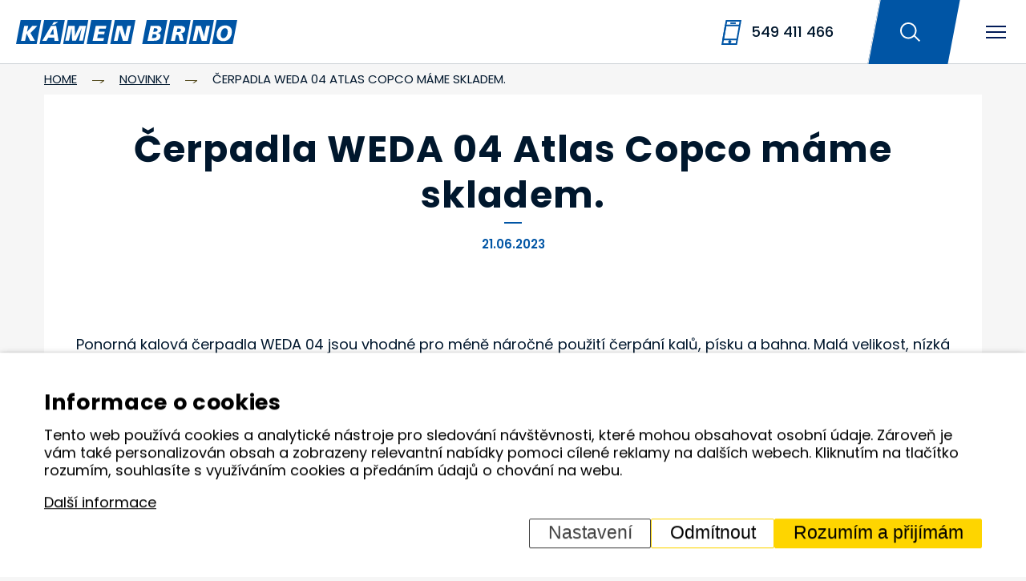

--- FILE ---
content_type: text/html; charset=UTF-8
request_url: https://www.kamenbrno.cz/novinky/cerpadla-weda-04-atlas-copco-mame-skladem
body_size: 10764
content:
<!DOCTYPE HTML>
<html lang="cs">
	<head>
		<meta name="viewport" content="initial-scale=1.0, user-scalable=no">
    <link rel="preconnect" href="https://fonts.googleapis.com">
    <link rel="preconnect" href="https://fonts.gstatic.com" crossorigin>
    <meta charset="utf-8"><link rel="shortcut icon" href="/gfx/favicon.ico" />
<meta property="og:type" content="website" /> 
<meta property="og:url" content="https://www.kamenbrno.cz/novinky/cerpadla-weda-04-atlas-copco-mame-skladem" />
<meta property="og:site_name" content="KÁMEN BRNO, s.r.o." />
<meta property="og:image" content="https://www.kamenbrno.cz/data/articles/141-cerpadla-weda-04-atlas-copco-mame-skladem_th.jpg" /><meta property="og:image:width" content="688" /><meta property="og:image:height" content="427" /><meta property="og:image:type" content="image/jpeg" />
<meta name="robots" content="index,follow" />
<link rel="canonical" href="https://www.kamenbrno.cz/novinky/cerpadla-weda-04-atlas-copco-mame-skladem"  />
<meta content="Čerpadla WEDA 04 Atlas Copco máme skladem." property="og:title"  />
<meta name="author" content="Comerto" />
<meta name="google-site-verification" content="ptY2dsRuSYrz8w93PVMp6BFOpetxqP1xTcEAEl4zqi4" />
<meta name="seznam-wmt" content="LsHMcEnR0Wo0Gw5EWHUpyJEer2dlz8cH" />
<link rel="stylesheet" type="text/css" href="/gfx/x_auto_min_9b55487da3d6d97a5d9271dcd8b17f1c.css"  />
<title>Čerpadla WEDA 04 Atlas Copco máme skladem. | KÁMEN BRNO, s.r.o.</title>
<script>window.comertoLayer = window.comertoLayer || {}; comertoLayer["init"] = {"time_start":new Date()};window.dataLayer = window.dataLayer || []; function gtag(){dataLayer.push(arguments);} gtag('js', new Date()); gtag('consent', 'default',{"analytics_storage":"denied","functionality_storage":"denied","security_storage":"denied","personalization_storage":"denied","ad_storage":"denied","ad_user_data":"denied","ad_personalization":"denied","wait_for_update":1000});
gtag('set', 'url_passthrough', true);
gtag('set', 'ads_data_redaction', true);
comertoLayer["consent"] = {};comertoLayer["consent"]["number"] = {"analytics":0,"marketing":0,"any":0,"all":0};comertoLayer["consent"]["bool"] = {"analytics":false,"marketing":false,"any":false,"all":false};comertoLayer["consent"]["seznam"] = {"analytics":null,"marketing":null,"any":null,"all":0};gtag('config', 'G-7CZWRL44H4',{'anonymize_ip':true}); 
gtag('config', 'AW-364490302');

comertoLayer["page"] = {"id_template":3};comertoLayer["user"] = {"id":0,"status":false,"developer":false};comertoLayer["lang"] = {"id":1,"code":"CZ","iso-code":"cs","multi":false};if (typeof window.comertoTrackingSklikRetargeting !== 'function') {window.comertoTrackingSklikRetargeting = function(data_json){if(window.rc && window.rc.retargetingHit && data_json){ window.rc.retargetingHit(data_json); if (comertoLayer && comertoLayer.user && comertoLayer.user.developer === true) { console.log('[SYSDEV]', 'SKLIK','Retargeting - Sent immediately',data_json); }}else{window.addEventListener('comerto:tracking:loaded:sklik', function() {window.rc.retargetingHit(data_json); if (comertoLayer && comertoLayer.user && comertoLayer.user.developer === true) { console.log('[SYSDEV]', 'SKLIK','Retargeting - Sent bylistener',data_json); }})}}; };if (typeof window.comertoTrackingSklikIdentities !== 'function') {window.comertoTrackingSklikIdentities = function(data_json){if(window.sznIVA && window.sznIVA.IS && data_json){ window.sznIVA.IS.updateIdentities(data_json);if (comertoLayer && comertoLayer.user && comertoLayer.user.developer === true) { console.log('[SYSDEV]', 'SKLIK','Identity - Sent immediately',data_json); }}else{window.addEventListener('szn:identities:ready', function() {window.sznIVA.IS.updateIdentities(data_json);if (comertoLayer && comertoLayer.user && comertoLayer.user.developer === true) { console.log('[SYSDEV]', 'SKLIK','Identity - Sent bylistener',data_json); }})}}; };if (typeof window.comertoTrackingSklikConversion !== 'function') { window.comertoTrackingSklikConversion = function(data_json){if(window.rc && window.rc.conversionHit && data_json){window.rc.conversionHit(data_json);if (comertoLayer && comertoLayer.user && comertoLayer.user.developer === true) { console.log('[SYSDEV]', 'SKLIK','Conversion - Sent immediately',data_json); }}else{window.addEventListener('comerto:tracking:loaded:sklik', function() {window.rc.conversionHit(data_json);if (comertoLayer && comertoLayer.user && comertoLayer.user.developer === true) { console.log('[SYSDEV]', 'SKLIK','Conversion - Sent bylistener',data_json); }})}}; };window.retargetingConf = {"rtgId":152287,"consent":0};
if(window.retargetingConf){ comertoTrackingSklikRetargeting(window.retargetingConf); }</script>
    <link href="https://fonts.googleapis.com/css2?family=Poppins:ital,wght@0,100;0,200;0,300;0,400;0,500;0,600;0,700;0,800;0,900;1,100;1,200;1,300;1,400;1,500;1,600;1,700;1,800;1,900&display=swap" rel="stylesheet">
	</head>
	<body itemscope itemtype="http://schema.org/WebPage" class="id_page_239 id_parent_10 id_template_3 lang_cs mod_articles articles mod_articles_article articles_article cookie_eu_bar_shown  not_mobile not_tablet chrome chrome131" id="page_239">
        
    
        <div class="page_w" id="top">
            <div class="page_c">


            <div class="sp_menu_w">

              <div class="logo_w">
								<a href="https://www.kamenbrno.cz/" title="kamenbrno.cz"><img src="/gfx/logo.svg" width="275" height="30" alt="logo Kámen Brno"></a>              </div>
              <button id="small_menu">
                  <span class="line first"></span>
                  <span class="line second"></span>
                  <span class="line third"></span>
              </button>
              <ul  class="sub_0 menu " id="menu" ><li class="open first  sub_0_li" id="menu_2_li"   ><a href="https://www.kamenbrno.cz/produkty" title="Produkty" class="open first  sub_0_a"  id="menu_2_a"   >Produkty</a><span class="spacer"></span><ul  class="sub_1  "><li class="first  sub_1_li" id="menu_47_li"   ><a href="https://www.kamenbrno.cz/produkty/generatory-elektrocentraly" title="Generátory / elektrocentrály" class="first  sub_1_a"  id="menu_47_a"   >Generátory / elektrocentrály</a><span class="spacer"></span></li><li class=" sub_1_li" id="menu_18_li"   ><a href="https://www.kamenbrno.cz/produkty/mobilni-kompresory" title="Mobilní kompresory" class=" sub_1_a"  id="menu_18_a"   >Mobilní kompresory</a><span class="spacer"></span></li><li class=" sub_1_li" id="menu_278_li"   ><a href="https://www.kamenbrno.cz/produkty/zenergieze-system-skladovani-energie" title="ZenergieZe: systém skladování energie" class=" sub_1_a"  id="menu_278_a"   >ZenergieZe: systém skladování energie</a><span class="spacer"></span></li><li class=" sub_1_li" id="menu_48_li"   ><a href="https://www.kamenbrno.cz/produkty/prenosne-elektrocentraly" title="Přenosné elektrocentrály" class=" sub_1_a"  id="menu_48_a"   >Přenosné elektrocentrály</a><span class="spacer"></span></li><li class=" sub_1_li" id="menu_23_li"   ><a href="https://www.kamenbrno.cz/produkty/pneumaticke-naradi" title="Pneumatické nářadí" class=" sub_1_a"  id="menu_23_a"   >Pneumatické nářadí</a><span class="spacer"></span></li><li class=" sub_1_li" id="menu_58_li"   ><a href="https://www.kamenbrno.cz/produkty/cerpadla" title="Čerpadla" class=" sub_1_a"  id="menu_58_a"   >Čerpadla</a><span class="spacer"></span></li><li class=" sub_1_li" id="menu_51_li"   ><a href="https://www.kamenbrno.cz/produkty/vibracni-technika" title="Vibrační technika" class=" sub_1_a"  id="menu_51_a"   >Vibrační technika</a><span class="spacer"></span></li><li class=" sub_1_li" id="menu_22_li"   ><a href="https://www.kamenbrno.cz/produkty/osvetlovaci-stozary" title="Osvětlovací stožáry" class=" sub_1_a"  id="menu_22_a"   >Osvětlovací stožáry</a><span class="spacer"></span></li><li class=" sub_1_li" id="menu_64_li"   ><a href="https://www.kamenbrno.cz/produkty/elektricke-naradi" title="Elektrické nářadí Makita" class=" sub_1_a"  id="menu_64_a"   >Elektrické nářadí Makita</a><span class="spacer"></span></li><li class=" sub_1_li" id="menu_65_li"   ><a href="https://www.kamenbrno.cz/produkty/diamantove-nastroje" title="Diamantové nástroje" class=" sub_1_a"  id="menu_65_a"   >Diamantové nástroje</a><span class="spacer"></span></li><li class=" sub_1_li" id="menu_24_li"   ><a href="https://www.kamenbrno.cz/produkty/hydraulicke-naradi" title="Hydraulické nářadí" class=" sub_1_a"  id="menu_24_a"   >Hydraulické nářadí</a><span class="spacer"></span></li><li class=" sub_1_li" id="menu_49_li"   ><a href="https://www.kamenbrno.cz/produkty/motorova-kladiva" title="Motorová kladiva" class=" sub_1_a"  id="menu_49_a"   >Motorová kladiva</a><span class="spacer"></span></li><li class=" sub_1_li" id="menu_50_li"   ><a href="https://www.kamenbrno.cz/produkty/zavesna-hydraulicka-kladiva" title="Závěsná hydraulická kladiva" class=" sub_1_a"  id="menu_50_a"   >Závěsná hydraulická kladiva</a><span class="spacer"></span></li><li class=" sub_1_li" id="menu_96_li"   ><a href="https://www.kamenbrno.cz/produkty/zahradni-technika" title="Zahradní technika" class=" sub_1_a"  id="menu_96_a"   >Zahradní technika</a><span class="spacer"></span></li><li class=" sub_1_li" id="menu_97_li"   ><a href="https://www.kamenbrno.cz/produkty/akumulatorove-stroje" title="Akumulátorové stroje" class=" sub_1_a"  id="menu_97_a"   >Akumulátorové stroje</a><span class="spacer"></span></li><li class=" sub_1_li" id="menu_116_li"   ><a href="https://www.kamenbrno.cz/produkty/nase-znacky" title="Naše značky" class=" sub_1_a"  id="menu_116_a"   >Značky</a><span class="spacer"></span></li></ul></li><li class="open  sub_0_li" id="menu_3_li"   ><a href="https://www.kamenbrno.cz/kamenolomy" title="Kamenolomy" class="open  sub_0_a"  id="menu_3_a"   >Kamenolomy</a><span class="spacer"></span><ul  class="sub_1  "><li class="first  sub_1_li" id="menu_82_li"   ><a href="https://www.kamenbrno.cz/kamenolomy/koberice" title="Kamenolom Kobeřice" class="first  sub_1_a"  id="menu_82_a"   >Kamenolom Kobeřice</a><span class="spacer"></span></li><li class=" sub_1_li" id="menu_83_li"   ><a href="https://www.kamenbrno.cz/kamenolomy/polnicka" title="Kamenolom Polnička" class=" sub_1_a"  id="menu_83_a"   >Kamenolom Polnička</a><span class="spacer"></span></li></ul></li><li class=" sub_0_li" id="menu_4_li"   ><a href="https://www.kamenbrno.cz/servis" title="Servis nářadí, elektrocentrál" class=" sub_0_a"  id="menu_4_a"   >Servis</a><span class="spacer"></span></li><li class="open  sub_0_li" id="menu_5_li"   ><a href="https://www.kamenbrno.cz/pujcovna-naradi-tisnov" title="Půjčovna nářadí Tišnov" class="open  sub_0_a"  id="menu_5_a"   >Půjčovna</a><span class="spacer"></span><ul  class="sub_1  "><li class="first  sub_1_li" id="menu_25_li"   ><a href="https://www.kamenbrno.cz/pujcovna-naradi-tisnov/pujcovna-mobilnich-kompresoru" title="Půjčovna mobilních kompresorů" class="first  sub_1_a"  id="menu_25_a"   >Mobilní kompresory</a><span class="spacer"></span></li><li class=" sub_1_li" id="menu_30_li"   ><a href="https://www.kamenbrno.cz/pujcovna-naradi-tisnov/elektricka-bouraci-kladiva-pujcovna" title="Elektrická bourací kladiva - půjčovna" class=" sub_1_a"  id="menu_30_a"   >Elektrická bourací kladiva</a><span class="spacer"></span></li><li class=" sub_1_li" id="menu_29_li"   ><a href="https://www.kamenbrno.cz/pujcovna-naradi-tisnov/elektricka-vrtaci-kladiva-pujcovna" title="Elektrická vrtací kladiva - půjčovna" class=" sub_1_a"  id="menu_29_a"   >Elektrická vrtací kladiva</a><span class="spacer"></span></li><li class=" sub_1_li" id="menu_27_li"   ><a href="https://www.kamenbrno.cz/pujcovna-naradi-tisnov/elektrocentraly-generatory-pujcovna" title="Elektrocentrály, generátory - půjčovna" class=" sub_1_a"  id="menu_27_a"   >Elektrocentrály, generátory</a><span class="spacer"></span></li><li class=" sub_1_li" id="menu_71_li"   ><a href="https://www.kamenbrno.cz/pujcovna-naradi-tisnov/vibracni-pechy-desky-val-pujcovna" title="Vibrační pěchy, desky, vál - půjčovna" class=" sub_1_a"  id="menu_71_a"   >Vibrační pěchy, desky, vál</a><span class="spacer"></span></li><li class=" sub_1_li" id="menu_28_li"   ><a href="https://www.kamenbrno.cz/pujcovna-naradi-tisnov/uhlove-brusky-stolove-pily-drazkovacky-rozbrusovaci-pily-pujcovna" title="Úhlové brusky, stolové pily, drážkovačky, rozbrušovací pily - půjčovna" class=" sub_1_a"  id="menu_28_a"   >Úhlové brusky, stolové pily, drážkovačky, rozbrušovací pily</a><span class="spacer"></span></li><li class=" sub_1_li" id="menu_72_li"   ><a href="https://www.kamenbrno.cz/pujcovna-naradi-tisnov/rezac-spar-ponorne-vibratory-listy-hladicky-michadla-pujcovna" title="Řezač spár, ponorné vibrátory, lišty, hladičky, míchadla - půjčovna" class=" sub_1_a"  id="menu_72_a"   >Řezač spár, ponorné vibrátory, lišty, hladičky, míchadla</a><span class="spacer"></span></li><li class=" sub_1_li" id="menu_68_li"   ><a href="https://www.kamenbrno.cz/pujcovna-naradi-tisnov/prumyslove-vysavace-pujcovna" title="Průmyslové vysavače - půjčovna" class=" sub_1_a"  id="menu_68_a"   >Průmyslové vysavače</a><span class="spacer"></span></li><li class=" sub_1_li" id="menu_75_li"   ><a href="https://www.kamenbrno.cz/pujcovna-naradi-tisnov/podlahove-brusky-pujcovna" title="Podlahové brusky - půjčovna" class=" sub_1_a"  id="menu_75_a"   >Podlahové brusky</a><span class="spacer"></span></li><li class=" sub_1_li" id="menu_70_li"   ><a href="https://www.kamenbrno.cz/pujcovna-naradi-tisnov/pujcovna-cerpadel" title="Půjčovna čerpadel" class=" sub_1_a"  id="menu_70_a"   >Čerpadla</a><span class="spacer"></span></li><li class=" sub_1_li" id="menu_69_li"   ><a href="https://www.kamenbrno.cz/pujcovna-naradi-tisnov/topidla-vysousece-pujcovna" title="Topidla, vysoušeče - půjčovna" class=" sub_1_a"  id="menu_69_a"   >Topidla, vysoušeče</a><span class="spacer"></span></li><li class=" sub_1_li" id="menu_76_li"   ><a href="https://www.kamenbrno.cz/pujcovna-naradi-tisnov/zemni-vrtak-pujcovna" title="Zemní vrták - půjčovna" class=" sub_1_a"  id="menu_76_a"   >Zemní vrták</a><span class="spacer"></span></li><li class=" sub_1_li" id="menu_73_li"   ><a href="https://www.kamenbrno.cz/pujcovna-naradi-tisnov/hydraulicke-rucni-naradi-pujcovna" title="Hydraulické ruční nářadí - půjčovna" class=" sub_1_a"  id="menu_73_a"   >Hydraulické ruční nářadí</a><span class="spacer"></span></li><li class=" sub_1_li" id="menu_74_li"   ><a href="https://www.kamenbrno.cz/pujcovna-naradi-tisnov/osvetlovaci-stozary-pujcovna" title="Osvětlovací stožáry - půjčovna" class=" sub_1_a"  id="menu_74_a"   >Osvětlovací stožáry</a><span class="spacer"></span></li><li class=" sub_1_li" id="menu_26_li"   ><a href="https://www.kamenbrno.cz/pujcovna-naradi-tisnov/pneumaticke-naradi-pujcovna" title="Pneumatické nářadí - půjčovna" class=" sub_1_a"  id="menu_26_a"   >Pneumatické nářadí</a><span class="spacer"></span></li></ul></li><li class=" sub_0_li" id="menu_7_li"   ><a href="https://www.kamenbrno.cz/e_shop" title="E-shop" class=" sub_0_a"  id="menu_7_a"   >E-shop</a><span class="spacer"></span></li><li class=" sub_0_li" id="menu_8_li"   ><a href="https://www.kamenbrno.cz/videa" title="Videa" class=" sub_0_a"  id="menu_8_a"   >Videa</a><span class="spacer"></span></li><li class="parent  sub_0_li" id="menu_10_li"   ><a href="https://www.kamenbrno.cz/novinky" title="Novinky" class="parent  sub_0_a"  id="menu_10_a"   >Novinky</a><span class="spacer"></span></li><li class="open  sub_0_li" id="menu_6_li"   ><a href="https://www.kamenbrno.cz/o-firme" title="O firmě" class="open  sub_0_a"  id="menu_6_a"   >O firmě</a><span class="spacer"></span><ul  class="sub_1  "><li class="first  sub_1_li" id="menu_143_li"   ><a href="https://www.kamenbrno.cz/o-firme/faq" title="FAQ" class="first  sub_1_a"  id="menu_143_a"   >FAQ</a><span class="spacer"></span></li></ul></li><li class=" sub_0_li" id="menu_9_li"   ><a href="https://www.kamenbrno.cz/kontakty" title="Kontakty" class=" sub_0_a"  id="menu_9_a"   >Kontakty</a><span class="spacer"></span></li></ul>

              <div class="menu_right">

                  <div class="menu_tel_w">
                      <a href="tel:549411466">549 411 466</a>                  </div>

                  <div class="search_btn_w">
                      <div class="search_btn"></div>
                  </div>

                  <div class="search_w">
                      <div class="search_close"></div>
                      <div class="search_c">
                          <div class="search_container " id="search_container"  itemscope itemtype="https://schema.org/WebSite"><meta itemprop="name" content="KÁMEN BRNO, s.r.o."/><meta itemprop="url" content="https://www.kamenbrno.cz/"/><form action="https://www.kamenbrno.cz/search-1" method="get" name="ms1" id="form_ffms1"   itemprop="potentialAction" itemscope itemtype="https://schema.org/SearchAction"  ><input type="hidden" name="" value="" /><meta itemprop="target" content="https://www.kamenbrno.cz/search-1?query={form_ffms1_searchfor}"/><div class="search_form"><input type="text" class="form form_text" name="form_ffms1_searchfor" value="" id="form_ffms1_searchfor" title="Vyhledávání"  itemprop="query-input"    /></div><div class="search_form_submit"><input class="form_submit" type="submit"  value="Hledat"  id="form_ffms1_"  /></div></form><!-- FormSize: 2/9999 --></div>                      </div>
                  </div>

              </div>


          </div>


<div class="sp_content_w">
  <div class="sp_content articles max_width"> 
    <div class="breadcrumbs_w"><div class="breadcrumbs"><span itemscope itemtype="https://schema.org/BreadcrumbList" aria-label="Breadcrumb"><a href="https://www.kamenbrno.cz/" title="Home" class="breadcrumbs_item home" id="breadcrumbs_a_root">Home</a> <span class="breadcrumbs_spacer" role="separator" id="breadcrumbs_s_root"><img class="dark_breadcrumbs" src="/gfx/img/ico/icon-arrow-right.svg"><img class="light_breadcrumbs" src="/gfx/img/ico/icon-arrow-right-light.svg"></span> <span class="breadcrumbs_item" itemprop="itemListElement" itemscope itemtype="https://schema.org/ListItem" id="breadcrumbs_i_10"><meta itemprop="position" content="1" /><a href="https://www.kamenbrno.cz/novinky" title="Novinky" itemprop="item"  id="breadcrumbs_a_10"><span class="breadcrumbs_item_name" itemprop="name">Novinky</span></a></span> <span class="breadcrumbs_spacer" role="separator" id="breadcrumbs_s_10"><img class="dark_breadcrumbs" src="/gfx/img/ico/icon-arrow-right.svg"><img class="light_breadcrumbs" src="/gfx/img/ico/icon-arrow-right-light.svg"></span> <span class="breadcrumbs_item" itemprop="itemListElement" itemscope itemtype="https://schema.org/ListItem" id="breadcrumbs_i_239"><meta itemprop="position" content="2" /><a href="https://www.kamenbrno.cz/novinky/cerpadla-weda-04-atlas-copco-mame-skladem" title="Čerpadla WEDA 04 Atlas Copco máme skladem." itemprop="item" aria-current="page" id="breadcrumbs_a_239"></a><span class="breadcrumbs_item_name" itemprop="name">Čerpadla WEDA 04 Atlas Copco máme skladem.</span></span></span></div></div>
    
    
    
        
    <div class="sp_text article_text_w">
        <div class="article_text">
            <div class="articles_art_container " id="articles_art_container_1"><div class="articles_art_item   articles_mod_id_1"><div class="articles_art_title" ><h1>Čerpadla WEDA 04 Atlas Copco máme skladem.</h1></div><div class="articles_art_date"><span class="articles_art_date_published" >21.06.2023</span></div><div class="articles_art_perex" ></div><div class="articles_art_text" ><p style="text-align: justify;">Ponorná kalová čerpadla WEDA 04 jsou vhodné pro méně náročné použití čerpání kalů, písku a bahna. Malá velikost, nízká hmotnost, ohromný výkon a mnoho dalších vlastností, dělá čerpadla Atlas Copco velmi univerzálními pro použití při práci na staveništi ale i na zahradě.</p>
<p style="padding-left: 240px;">B - odvodňovací čerpadlo (1 mm)</p>
<p style="padding-left: 240px;">S - kalové čerpadlo</p>
<p style="padding-left: 240px;">D - drenážní čerpadlo</p>
<p style="padding-left: 240px;"> </p>
<p style="text-align: center;"><a href="https://www.naradi-brno.cz/Ponorne-cerpadlo-Atlas-Copco-WEDA-04/d3884">https://www.naradi-brno.cz/Ponorne-cerpadlo-Atlas-Copco-WEDA-04/d3884</a></p>
<p style="text-align: center;"><img style="display: block; margin-left: auto; margin-right: auto;" src="https://www.kompresor-atlascopco.cz/data/articles/87-cerpadla-weda-04-atlas-copco-mame-skladem_inl1.png" /></p>
<p style="text-align: justify;"><strong>Čerpadla Atlas Copco WEDA</strong> jsou ponorná elektrická čerpadla navržená pro odvodňování stavebních jam, šachet, tunelů i průmyslových provozů. Vynikají kompaktní konstrukcí, nízkou hmotností a odolností vůči abrazivním látkám. V nabídce jsou modely pro čerpání čisté i silně znečištěné vody, včetně kalových variant s vyšší tolerancí na pevné částice. Motor s integrovanou tepelnou ochranou je spolehlivý i při delším provozu, u některých typů navíc s možností automatického vypnutí při nízké hladině. <em>Čerpadla řady WEDA</em> mají efektivní hydrauliku, která zajišťuje vysoký průtok a stabilní výkon i v náročných podmínkách. Díky snadnému servisu, rychlému připojení hadice a dostupnosti náhradních dílů jsou vhodná jak pro stavební firmy, tak pro havarijní zásahy.</p></div></div></div>        </div>
    </div>
    
    <div class="another_news">
      <div class="sp_header_w">
        <div class="h_w">
            <div class="text_label">
                Kámen Brno
            </div>
            <h2>Ostatní novinky</h2>
        </div>
            
        <div class="news_c">
            <div class="articles_container articles_small_container " id="articles_small_1" ><div id="articles_item_217" class="articles_item articles_small_item  articles_mod_id_1" ><figure class="fimg img_th articles_data articles_thumb articles_small_thumb "  id="articles_data_217_th"  itemscope itemtype="http://schema.org/ImageObject" itemprop="" ><meta itemprop="name" content="PF 2026"><a class="fimg_wrp " href="https://www.kamenbrno.cz/novinky/pf-2026" title="PF 2026"><meta itemprop="contentUrl" content="/data/articles/217-pf-2026_th.jpg"><link rel="preload" as="image" href="/data/articles/217-pf-2026_th_thumb.webp"  fetchpriority="low"  /><picture class="fimg_pic lzl articles_thumb_picture articles_small_thumb_picture articles_thumb_picture_217 articles_small_thumb_picture_217"  width="600" height="460"  id="articles_thumb_picture_217 " ><source data-srcset="/data/articles/217-pf-2026_th_thumb.webp"  width="600" height="460"  type="image/webp"><source data-srcset="/data/articles/217-pf-2026_th_thumb.jpg"  width="600" height="460"  type="image/jpeg"><noscript><img src="/data/articles/217-pf-2026_th_thumb.jpg"  width="600" height="460"  class="fimg_img fimg_img_noscript articles_thumb_img articles_small_thumb_img" alt="PF 2026"/></noscript><img data-src="/data/articles/217-pf-2026_th_thumb.jpg"   width="600" height="460"  class="fimg_img articles_thumb_img articles_small_thumb_img" alt="PF 2026"  fetchpriority="low"  style="--loc-ratio: 600 / 460;" /></picture></a><meta itemprop="thumbnail" content="/data/articles/217-pf-2026_th_thumb.jpg"><meta itemprop="thumbnail" content="/data/articles/217-pf-2026_th_thumb.webp"></figure><div class="articles_title articles_small_title"><h2 class="articles_title_header articles_small_title_header"><a href="https://www.kamenbrno.cz/novinky/pf-2026" title="PF 2026">PF 2026</a></h2></div><div class="articles_link articles_small_link"><a href="https://www.kamenbrno.cz/novinky/pf-2026" title="PF 2026">Dozvědět se více</a></div></div><div id="articles_item_216" class="articles_item articles_small_item  articles_mod_id_1" ><figure class="fimg img_th articles_data articles_thumb articles_small_thumb "  id="articles_data_216_th"  itemscope itemtype="http://schema.org/ImageObject" itemprop="" ><meta itemprop="name" content="*Nabídka výstavních kusů 2025*"><a class="fimg_wrp " href="https://www.kamenbrno.cz/novinky/nabidka-vystavnich-kusu-2025" title="*Nabídka výstavních kusů 2025*"><meta itemprop="contentUrl" content="/data/articles/216-nabidka-vystavnich-kusu-2025_th.jpg"><link rel="preload" as="image" href="/data/articles/216-nabidka-vystavnich-kusu-2025_th_thumb.webp"  fetchpriority="low"  /><picture class="fimg_pic lzl articles_thumb_picture articles_small_thumb_picture articles_thumb_picture_216 articles_small_thumb_picture_216"  width="600" height="600"  id="articles_thumb_picture_216 " ><source data-srcset="/data/articles/216-nabidka-vystavnich-kusu-2025_th_thumb.webp"  width="600" height="600"  type="image/webp"><source data-srcset="/data/articles/216-nabidka-vystavnich-kusu-2025_th_thumb.jpg"  width="600" height="600"  type="image/jpeg"><noscript><img src="/data/articles/216-nabidka-vystavnich-kusu-2025_th_thumb.jpg"  width="600" height="600"  class="fimg_img fimg_img_noscript articles_thumb_img articles_small_thumb_img" alt="*Nabídka výstavních kusů 2025*"/></noscript><img data-src="/data/articles/216-nabidka-vystavnich-kusu-2025_th_thumb.jpg"   width="600" height="600"  class="fimg_img articles_thumb_img articles_small_thumb_img" alt="*Nabídka výstavních kusů 2025*"  fetchpriority="low"  style="--loc-ratio: 600 / 600;" /></picture></a><meta itemprop="thumbnail" content="/data/articles/216-nabidka-vystavnich-kusu-2025_th_thumb.jpg"><meta itemprop="thumbnail" content="/data/articles/216-nabidka-vystavnich-kusu-2025_th_thumb.webp"></figure><div class="articles_title articles_small_title"><h2 class="articles_title_header articles_small_title_header"><a href="https://www.kamenbrno.cz/novinky/nabidka-vystavnich-kusu-2025" title="*Nabídka výstavních kusů 2025*">*Nabídka výstavních kusů 2025*</a></h2></div><div class="articles_link articles_small_link"><a href="https://www.kamenbrno.cz/novinky/nabidka-vystavnich-kusu-2025" title="*Nabídka výstavních kusů 2025*">Dozvědět se více</a></div></div><div class="articles_more articles_small_more"><a href="https://www.kamenbrno.cz/novinky">Všechny novinky</a></div></div>        </div>
            
      </div>
        
    </div>
      
      
        
    
    
  
  </div>
    
</div>

<footer>

    <div class="footer_c max_width">
        <ul id="footer_menu" class="footer_menu footer_menu"><li class="footer_menu_li first "  id="footer_menu_2_li"><a href="https://www.kamenbrno.cz/produkty" title="Produkty" id="footer_menu_2_a">Produkty</a><div class="spacer_container"><span class="spacer"></span></div></li><li class="footer_menu_li "  id="footer_menu_3_li"><a href="https://www.kamenbrno.cz/kamenolomy" title="Kamenolomy" id="footer_menu_3_a">Kamenolomy</a><div class="spacer_container"><span class="spacer"></span></div></li><li class="footer_menu_li "  id="footer_menu_4_li"><a href="https://www.kamenbrno.cz/servis" title="Servis nářadí, elektrocentrál" id="footer_menu_4_a">Servis</a><div class="spacer_container"><span class="spacer"></span></div></li><li class="footer_menu_li "  id="footer_menu_5_li"><a href="https://www.kamenbrno.cz/pujcovna-naradi-tisnov" title="Půjčovna nářadí Tišnov" id="footer_menu_5_a">Půjčovna</a><div class="spacer_container"><span class="spacer"></span></div></li><li class="footer_menu_li "  id="footer_menu_7_li"><a href="https://www.kamenbrno.cz/e_shop" title="E-shop" id="footer_menu_7_a">E-shop</a><div class="spacer_container"><span class="spacer"></span></div></li><li class="footer_menu_li "  id="footer_menu_8_li"><a href="https://www.kamenbrno.cz/videa" title="Videa" id="footer_menu_8_a">Videa</a><div class="spacer_container"><span class="spacer"></span></div></li><li class="footer_menu_li "  id="footer_menu_211_li"><a href="https://www.kamenbrno.cz/o-webu/cookies" title="Cookies" id="footer_menu_211_a">Cookies</a><div class="spacer_container"><span class="spacer"></span></div></li><li class="footer_menu_li "  id="footer_menu_16_li"><a href="https://www.kamenbrno.cz/o-webu/mapa-webu" title="Mapa webu" id="footer_menu_16_a">Mapa webu</a><div class="spacer_container"><span class="spacer"></span></div></li><li class="footer_menu_li "  id="footer_menu_6_li"><a href="https://www.kamenbrno.cz/o-firme" title="O firmě" id="footer_menu_6_a">O firmě</a><div class="spacer_container"><span class="spacer"></span></div></li><li class="footer_menu_li last "  id="footer_menu_9_li"><a href="https://www.kamenbrno.cz/kontakty" title="Kontakty" id="footer_menu_9_a">Kontakty</a><div class="spacer_container"><span class="spacer"></span></div></li></ul>    </div>



    <div class="footer_middle">

        <div class="footer_middle_c">

            <div class="footer_logo_w">
              <a href="https://www.kamenbrno.cz/" title="kamenbrno.cz">
                <img data-src="/gfx/logo.svg" class="lzl" width="368" height="40" alt="Kámen Brno, s.r.o.">
              </a>
            </div>

            <div class="footer_links">
              <div class="footer_links_c">
                <a href="https://www.kamenbrno.cz/pujcovna-naradi-tisnov#prodejna">Otevírací doba prodejny</a>
                <a href="https://www.kamenbrno.cz/kontakty">Adresa a kontakty</a>
              </div>
            </div>

            <div class="footer_arrow_top">
                <a href="#top"></a>
            </div>

        </div>

    </div>
    
    
    <div class="footer_secondary">
       
       
  
      <div class="footer_product_links">
        <ul  class="sub_0 footer_menu_katalog " id="footer_menu_katalog" ><li class="first  sub_0_li" id="footer_menu_katalog_47_li"   ><a href="https://www.kamenbrno.cz/produkty/generatory-elektrocentraly" title="Generátory / elektrocentrály" class="first  sub_0_a"  id="footer_menu_katalog_47_a"   >Generátory / elektrocentrály</a></li><li class=" sub_0_li" id="footer_menu_katalog_18_li"   ><a href="https://www.kamenbrno.cz/produkty/mobilni-kompresory" title="Mobilní kompresory" class=" sub_0_a"  id="footer_menu_katalog_18_a"   >Mobilní kompresory</a></li><li class=" sub_0_li" id="footer_menu_katalog_278_li"   ><a href="https://www.kamenbrno.cz/produkty/zenergieze-system-skladovani-energie" title="ZenergieZe: systém skladování energie" class=" sub_0_a"  id="footer_menu_katalog_278_a"   >ZenergieZe: systém skladování energie</a></li><li class=" sub_0_li" id="footer_menu_katalog_48_li"   ><a href="https://www.kamenbrno.cz/produkty/prenosne-elektrocentraly" title="Přenosné elektrocentrály" class=" sub_0_a"  id="footer_menu_katalog_48_a"   >Přenosné elektrocentrály</a></li><li class=" sub_0_li" id="footer_menu_katalog_23_li"   ><a href="https://www.kamenbrno.cz/produkty/pneumaticke-naradi" title="Pneumatické nářadí" class=" sub_0_a"  id="footer_menu_katalog_23_a"   >Pneumatické nářadí</a></li><li class=" sub_0_li" id="footer_menu_katalog_58_li"   ><a href="https://www.kamenbrno.cz/produkty/cerpadla" title="Čerpadla" class=" sub_0_a"  id="footer_menu_katalog_58_a"   >Čerpadla</a></li><li class=" sub_0_li" id="footer_menu_katalog_51_li"   ><a href="https://www.kamenbrno.cz/produkty/vibracni-technika" title="Vibrační technika" class=" sub_0_a"  id="footer_menu_katalog_51_a"   >Vibrační technika</a></li><li class=" sub_0_li" id="footer_menu_katalog_22_li"   ><a href="https://www.kamenbrno.cz/produkty/osvetlovaci-stozary" title="Osvětlovací stožáry" class=" sub_0_a"  id="footer_menu_katalog_22_a"   >Osvětlovací stožáry</a></li><li class=" sub_0_li" id="footer_menu_katalog_64_li"   ><a href="https://www.kamenbrno.cz/produkty/elektricke-naradi" title="Elektrické nářadí Makita" class=" sub_0_a"  id="footer_menu_katalog_64_a"   >Elektrické nářadí Makita</a></li><li class=" sub_0_li" id="footer_menu_katalog_65_li"   ><a href="https://www.kamenbrno.cz/produkty/diamantove-nastroje" title="Diamantové nástroje" class=" sub_0_a"  id="footer_menu_katalog_65_a"   >Diamantové nástroje</a></li><li class=" sub_0_li" id="footer_menu_katalog_24_li"   ><a href="https://www.kamenbrno.cz/produkty/hydraulicke-naradi" title="Hydraulické nářadí" class=" sub_0_a"  id="footer_menu_katalog_24_a"   >Hydraulické nářadí</a></li><li class=" sub_0_li" id="footer_menu_katalog_49_li"   ><a href="https://www.kamenbrno.cz/produkty/motorova-kladiva" title="Motorová kladiva" class=" sub_0_a"  id="footer_menu_katalog_49_a"   >Motorová kladiva</a></li><li class=" sub_0_li" id="footer_menu_katalog_50_li"   ><a href="https://www.kamenbrno.cz/produkty/zavesna-hydraulicka-kladiva" title="Závěsná hydraulická kladiva" class=" sub_0_a"  id="footer_menu_katalog_50_a"   >Závěsná hydraulická kladiva</a></li><li class=" sub_0_li" id="footer_menu_katalog_96_li"   ><a href="https://www.kamenbrno.cz/produkty/zahradni-technika" title="Zahradní technika" class=" sub_0_a"  id="footer_menu_katalog_96_a"   >Zahradní technika</a></li><li class=" sub_0_li" id="footer_menu_katalog_97_li"   ><a href="https://www.kamenbrno.cz/produkty/akumulatorove-stroje" title="Akumulátorové stroje" class=" sub_0_a"  id="footer_menu_katalog_97_a"   >Akumulátorové stroje</a></li><li class=" sub_0_li" id="footer_menu_katalog_116_li"   ><a href="https://www.kamenbrno.cz/produkty/nase-znacky" title="Naše značky" class=" sub_0_a"  id="footer_menu_katalog_116_a"   >Značky</a></li></ul>      </div>
  
      <!-- >
      <div class="footer_brands">
          <a href="https://www.kamenbrno.cz/produkty/nase-znacky" title="Distribuované značky">Distribuované značky</a>
      </div>
      -->
  
      <div class="footer_bottom max_width">
          <div class="seo-footer-text">
              <p>Kámen Brno, spol. s r.o. – spolehlivý partner pro opravdové řemeslníky. Zajišťujeme autorizovaný servis pracovních strojů i nářadí, a provozujeme půjčovnu nářadí v Tišnově. Specializujeme se na prodej nářadí značek Permon, Atlas Copco, Husqvarna, Makita, NTC, a zahradní techniky Dolmar aj. Dodáváme kamenivo z našich vlastních lomů.</p>          </div>
  
          <div class="footer_copyright">
              © 2005 - 2025 Kámen Brno, spol. s r. o. - Všechna práva vyhrazena          </div>
  
          <div class="footer_fb">
  
              <a href="https://www.facebook.com/pg/Nářadí-Brno-157115854349746/" target="_blank">
                  <img data-src="/gfx/img/ico/icon-facebook.svg" class="lzl" width="20" height="20" alt="Facebook">
              </a>
  
          </div>
  
          <div class="footer_comerto">
              <a href="https://www.comerto.com/" target="_blank" title="Vytvořilo Comerto">Comerto</a>
          </div>
  
      </div>
    </div>

</footer>

</div> <!-- / .page_c -->
</div> <!-- / .page_w -->


<div id="cookie_eu_bar" class="cookie_eu_bar  cookie_eu_bar_moreheight " role="dialog" aria-modal="true" aria-label="Informace o cookies"><div id="cookie_eu_container" class="cookie_eu_container"><div id="cookie_eu_bar_primary" class="cookie_eu_bar_primary opened"><div id="cookie_eu_bar_primary_container" class="cookie_eu_bar_primary_container"><div id="cookie_eu_bar_text" class="cookie_eu_bar_text"><h2 class="cookie_eu_bar_header">Informace o cookies</h2><div id="cookie_eu_bar_text_subcont" class="cookie_eu_bar_text_subcont"><p class="cookie_eu_bar_text_p cookie_eu_bar_primary_text_p">Tento web používá cookies a analytické nástroje pro sledování návštěvnosti, které mohou obsahovat osobní údaje. Zároveň je vám také personalizován obsah a zobrazeny relevantní nabídky pomoci cílené reklamy na dalších webech. Kliknutím na tlačítko rozumím, souhlasíte s využíváním cookies a předáním údajů o chování na webu.</p><p  class="cookie_eu_bar_more_p cookie_eu_bar_primary_more_p"><a href="https://www.kamenbrno.cz/o-webu/cookies" class="cookie_eu_bar_more" >Další informace</a></p></div></div><div id="cookie_eu_bar_buttons" class="cookie_eu_bar_buttons"><button id="cookie_eu_bar_button_settings" class="button settings btncssdef" aria-label="Nastavení">Nastavení</button> <button id="cookie_eu_bar_refuse" class="button refuse btncssdef" aria-label="Odmítnout">Odmítnout</button> <button id="cookie_eu_bar_button" class="button accept CookiesOK btncssdef" aria-label="Rozumím a přijímám">Rozumím a přijímám</button> </div></div></div><div id="cookie_eu_bar_settings" class="cookie_eu_bar_settings closed"><div id="cookie_eu_bar_settings_container" class="cookie_eu_bar_settings_container"><div id="cookie_eu_bar_text" class="cookie_eu_bar_text"><h2 class="cookie_eu_bar_header">Nastavení</h2><p class="cookie_eu_bar_text_p cookie_eu_bar_primary_text_p">Tento web používá cookies a analytické nástroje pro sledování návštěvnosti, které mohou obsahovat osobní údaje. Zároveň je vám také personalizován obsah a zobrazeny relevantní nabídky pomoci cílené reklamy na dalších webech. Kliknutím na tlačítko rozumím, souhlasíte s využíváním cookies a předáním údajů o chování na webu. <a href="https://www.kamenbrno.cz/o-webu/cookies" class="cookie_eu_bar_more" >Další informace</a></p></div><form id="cookie_eu_bar_settings_parts" class="cookie_eu_bar_settings_parts" autocomplete="off"><div class="cookie_eu_bar_settings_part"><div class="cookie_eu_bar_settings_ptext"><h3 class="cookie_eu_bar_settings_pheader">Technické cookies</h3>Jsou nezbytné pro funkci webu jako takového.</div><div class="cookie_eu_bar_settings_pcheck"><input name="technical" type="checkbox" class="cookie_eu_bar_settings_checkbox" autocomplete="xoff-1769007346-technical"  disabled="disabled" checked="checked" ></div></div><div class="cookie_eu_bar_settings_part"><div class="cookie_eu_bar_settings_ptext"><h3 class="cookie_eu_bar_settings_pheader">Analytické cookies</h3>Jedná se o nástroje pro analýzu návštěvnosti jako Google Analytics.</div><div class="cookie_eu_bar_settings_pcheck"><input name="analytics" type="checkbox" class="cookie_eu_bar_settings_checkbox" autocomplete="xoff-1769007346-analytics" ></div></div><div class="cookie_eu_bar_settings_part"><div class="cookie_eu_bar_settings_ptext"><h3 class="cookie_eu_bar_settings_pheader">Reklamní cookies</h3>Pro zobrazení relevantních reklam pro vás, v systémech jako Google Adwords nebo Seznam Sklik.</div><div class="cookie_eu_bar_settings_pcheck"><input name="marketing" type="checkbox" class="cookie_eu_bar_settings_checkbox" autocomplete="xoff-1769007346-marketing" ></div></div></form><div id="cookie_eu_bar_settings_buttons" class="cookie_eu_bar_buttons"><button id="cookie_eu_settings_button_settings" class="button settings btncssdef">Zpět</button><button id="cookie_eu_settings_button_refuse" class="button refuse CookiesOK btncssdef">Odmítnout všechny</button><button id="cookie_eu_settings_button_partly" class="button accept CookiesOK btncssdef">Uložit nastavení</button></div></div></div></div></div><style>#cookie_eu_bar {
                    contain: layout;
                    box-sizing: border-box;
                    
                    position: fixed;
                    left: 0px;
                    right: 0px;
                    width: 100%;

                    z-index: 888;
                    
                    font-size: inherit;
                    text-align:left;
                    top: 100%;transform: translateY(-100%);
                }
                body.mobile #cookie_eu_bar .cookie_eu_container {font-size: 0.95rem;}

                #cookie_eu_bar.closed{
                    display:none;
                    z-index: -1;
                }
                #cookie_eu_bar h2{
                    font-size: 1.5em;
                    margin: 0 0 0.5em 0;
                    color: inherit;
                }
                #cookie_eu_bar h3{
                    font-size: 1.25em;
                    margin: 0 0 0.5em 0;
                    color: inherit;
                }

                
                #cookie_eu_bar .cookie_eu_container{
                    padding:0.5em 1em;
                    box-sizing: border-box;
                    
                    max-height: 80vh;
                    overflow:auto;
                    /* box-shadow: 0 2px 5px 0 rgba(0, 0, 0, 0.26), 0 2px 10px 0 rgba(0, 0, 0, 0.16);  */
                    box-shadow: 0 2px 5px 0 rgba(0, 0, 0, 0.32), 0 2px 10px 0 rgba(0, 0, 0, 0.22); 
                    color: #000000;
                    background-color: #FFFFFF;
                }
                #cookie_eu_bar .cookie_eu_container {padding:2em 1em;}body.mobile #cookie_eu_bar .cookie_eu_container {padding:0.5em 1em;}#cookie_eu_bar.compressed .cookie_eu_container {padding:1em 1em;}body.mobile #cookie_eu_bar.compressed .cookie_eu_container {padding:0.5em 1em;}#cookie_eu_bar .cookie_eu_bar_primary_container, .cookie_eu_bar_settings{max-width: 1170px; } 
                #cookie_eu_bar .cookie_eu_bar_primary, #cookie_eu_bar .cookie_eu_bar_primary_container,
                #cookie_eu_bar .cookie_eu_bar_settings{
                  display:flex;
                  flex-wrap:wrap;
                  align-items:center;
                  justify-content:space-between;
                  box-sizing: border-box;
                  width: 100%;
                  margin: 0 auto;
                }
                #cookie_eu_bar h2{
                  /* margin: 0 0 0.25em 0; */
                  margin: 0;
                }

                #cookie_eu_bar a{
                  color: #000000;
                }
                #cookie_eu_bar .cookie_eu_bar_text,
                #cookie_eu_bar .cookie_eu_bar_buttons{
                    margin:0.5em 0;
                    display:block;
                    box-sizing:border-box;
                    flex-shrink: 1;
                    flex-grow: 1;
                }
                
                #cookie_eu_bar .cookie_eu_bar_text p:first-of-type{
                  margin-top: 0;
                }
                #cookie_eu_bar .cookie_eu_bar_text p:last-of-type{
                  margin-bottom: 0;
                }
                
                #cookie_eu_bar .cookie_eu_bar_text, 
                #cookie_eu_bar .cookie_eu_bar_settings_ptext{
                  font-size: 1em;
                  line-height: 1.25;
                  text-align:left;
                }

                #cookie_eu_bar .cookie_eu_bar_text{
                  flex-basis: calc(70% - 10em);
                  max-height: 55555555555555555px;
                }
                

                #cookie_eu_bar.cookie_eu_bar_barscreen .cookie_eu_bar_text{
                    font-size: 0.95em;
                }
                
                #cookie_eu_bar .cookie_eu_bar_text_subcont{
                  overflow:hidden;
                }
                #cookie_eu_bar .cookie_eu_bar_text_subcont.closed{
                  height: 0px;
                }
                

                #cookie_eu_bar .cookie_eu_bar_header{
                    margin-top: 0;
                    margin-bottom: 0.5em;
                }
                #cookie_eu_bar.compressed .cookie_eu_bar_header{
                  margin-bottom: 0em;
                }

                #cookie_eu_bar .opened{
                
                }
                #cookie_eu_bar .closed{
                    display:none;
                }
                
                #cookie_eu_bar .cookie_eu_bar_buttons{
                    display:flex;
                    align-items:center;
                    align-content:center;
                    justify-content: flex-end;
                    flex-shrink: 0;
                    /* margin: -0.5em 0; */
                    margin: 0;
                    gap: 0.5em;
                    
                    flex-basis: fit-content;
                    flex-wrap:wrap;
                }
                
                #cookie_eu_bar .btncssdef , 
                #cookie_eu_show_bar {
                    border-radius:2px;
                    background-color: transparent;
                    padding:0.25em 1em;
                    /* margin: 0.5em; */
                    cursor: pointer;
                    font-size:1.25em;
                    line-height:1.1;
                    display:inline-block;
                    border:1px solid #000000;
                    color: #000000;
                }
                #cookie_eu_bar .btncssdef.settings{
                    opacity: 0.75; 
                }
                #cookie_eu_bar .btncssdef.refuse{
                  border-color: #FED500;
                }
                #cookie_eu_bar .btncssdef.accept , #cookie_eu_show_bar {
                  background-color: #FED500;
                  border-color: #FED500;
                  color: #000000;
                }
                #cookie_eu_bar .btncssdef.accept:hover , #cookie_eu_show_bar:hover{
                    opacity: 0.95;
                }
                #cookie_eu_bar .cookie_eu_bar_settings_container{
                    width: 100%;
                }
                #cookie_eu_bar .cookie_eu_bar_settings_parts{
                    display:block;
                    padding:0;
                    margin: 0;
                }
                #cookie_eu_bar .cookie_eu_bar_settings_part{
                    margin: 1em 0;
                    padding: 0em 0 1em 0;
                    display:flex;
                    flex-wrap:wrap;
                    border-bottom: 1px solid #FED500;
                }
                
                #cookie_eu_bar h2.cookie_eu_bar_settings_pheader,
                #cookie_eu_bar h3.cookie_eu_bar_settings_pheader{
                    margin-top: 0;
                    margin-bottom: 0.2em;
                }
                #cookie_eu_bar .cookie_eu_bar_settings_ptext{
                    flex-grow: 1;
                    flex-basis: calc(100% - 4em);
                }
                #cookie_eu_bar .cookie_eu_bar_settings_pcheck{
                    flex-grow: 0;
                    padding-left: 1em;
                    align-self: flex-end;
                }
                #cookie_eu_bar .cookie_eu_bar_settings_checkbox{
                    font-size: 2em;
                    width: 1em;
                    height: 1em;
                    cursor: pointer;
                    color: #FED500;
                    border-color: #FED500;
                }
                

                #cookie_eu_bar.cookie_eu_bar_fullscreen{
                    top: 0px;
                    bottom: 0px;
                    background-color: rgba(255,255,255,0.5);
                    padding: 2em;
                    
                    display:flex;
                    justify-content:center;
                    align-items:center;
                }
                #cookie_eu_bar.cookie_eu_bar_fullscreen .cookie_eu_container{
                    border-radius: 1em;
                    padding: 2em;
                    width: max(80%,800px);
                }
                #cookie_eu_bar.cookie_eu_bar_fullscreen .cookie_eu_bar_text,
                #cookie_eu_bar.cookie_eu_bar_fullscreen .cookie_eu_bar_buttons{
                    width: 100%;
                    flex-basis:unset;
                }
                #cookie_eu_bar.cookie_eu_bar_fullscreen .cookie_eu_bar_buttons{
                    margin-top: 2em;
                }
                #cookie_eu_bar.cookie_eu_bar_fullscreen .button {
                }

                </style><link rel="preconnect" href="https://c.seznam.cz"><script data-loadinfo="footer">window.addEventListener('DOMContentLoaded', function() { setTimeout(() => {if (comertoLayer && comertoLayer.user && comertoLayer.user.developer === true) { console.log('[SYSDEV]', 'SKLIK', 'RC.js - Preparing'); }const skscr = document.createElement('script');skscr.defer = true; skscr.fetchPriority = 'low';skscr.src = 'https://c.seznam.cz/js/rc.js';skscr.setAttribute('data-loadtype', 'system');skscr.onload = function() {if (comertoLayer && comertoLayer.user && comertoLayer.user.developer === true) { console.log('[SYSDEV]', 'SKLIK', 'RC.js - Loaded'); }const loc_event = new CustomEvent('comerto:tracking:loaded:sklik', {bubbles: false,cancelable: false});window.dispatchEvent(loc_event);}; document.body.appendChild(skscr);}, 10); });</script>

<!-- COOKIE CONSENT RUN CODES --><script >function cookie_eu_bar_enable_tracking(cookie_settings){ afc_script_gtag = document.createElement('script');afc_script_gtag.src = 'https://www.googletagmanager.com/gtag/js?id=G-7CZWRL44H4';afc_script_gtag.async = false;afc_script_gtag.defer = false;document.body.append(afc_script_gtag);
 }</script><!-- COOKIE CONSENT RUN END -->
<link rel="preload" href="/gfx/x_auto_min_ad92fe30091e3391750f87c34047abb5.js" as="script" /><script src="/gfx/x_auto_min_ad92fe30091e3391750f87c34047abb5.js"  priority="high" data-loadtype="sysloadjs"></script>

<script >
try{
gtag('event', 'cookiebar_consent_blocked',{'event_category':'cookiebar','label':'denied'});
}catch(err){ console.log('JS-Try failed ID: ext_modules_js_code_mod_cookie_eu_gtag_sett',err); }

try{
function cookie_eu_bar_cookie_set(setvalue){var date = new Date(); if(setvalue=='all' || setvalue=='all|'){ date.setFullYear(date.getFullYear()+1); }else{ date.setDate(date.getDate()+7); }document.cookie = 'cookie_eu_confirmed = '+setvalue+';path = /;expires = ' + date.toGMTString();}function cookie_eu_bar_settings_open(){var cookie_settings = document.querySelector('#cookie_eu_bar_settings'); var cookie_primary = document.querySelector('#cookie_eu_bar_primary'); cookie_settings.classList.toggle('closed');cookie_primary.classList.toggle('closed');gtag('event', 'cookiebar_open_settings',{'event_category':'cookiebar','label':'click_button'});}document.addEventListener("DOMContentLoaded",function(){document.querySelector('#cookie_eu_bar_button').addEventListener("click",function(e){cookie_eu_bar_cookie_set('all');var cookie_bar = document.querySelector('#cookie_eu_bar'); cookie_bar.parentNode.removeChild(cookie_bar);setTimeout(function(){ gtag('consent', 'update',{"analytics_storage":"granted","functionality_storage":"granted","security_storage":"granted","personalization_storage":"granted","ad_storage":"granted","ad_user_data":"granted","ad_personalization":"granted"});
gtag('event', 'cookiebar_updated_settings',{'event_category':'cookiebar','label':'allowall'});cookie_eu_bar_enable_tracking('all');if (typeof retargetingConf !=='undefined'){ if(retargetingConf.consent!=1){retargetingConf.consent = 1; comertoTrackingSklikRetargeting(window.retargetingConf);}}if (typeof conversionConf !=='undefined'){ if(conversionConf.consent!=1){conversionConf.consent = 1; comertoTrackingSklikConversion(window.conversionConf);}}if (typeof fbq !=='undefined'){ document.addEventListener('comerto:tracking:loaded:fb', function() { 
              if (comertoLayer && comertoLayer.user && comertoLayer.user.developer === true) { console.log('SYSDEV', 'Facebook','Consent granted'); }
              fbq('consent', 'grant'); 
            }); } }, 200);});document.querySelector('#cookie_eu_bar_refuse, #cookie_eu_settings_button_refuse').addEventListener("click",function(e){cookie_eu_bar_cookie_set('refused');var cookie_bar = document.querySelector('#cookie_eu_bar'); cookie_bar.parentNode.removeChild(cookie_bar);setTimeout(function(){ gtag('consent', 'update',{"analytics_storage":"denied","functionality_storage":"denied","security_storage":"denied","personalization_storage":"denied","ad_storage":"denied","ad_user_data":"denied","ad_personalization":"denied"});
gtag('event', 'cookiebar_updated_settings',{'event_category':'cookiebar','label':'refusedall'}); }, 200);});document.querySelector('#cookie_eu_settings_button_partly').addEventListener("click",function(e){var set_allowed = ''; var gtag_allowed = {}; const buttons_settings = document.querySelectorAll('#cookie_eu_bar_settings .cookie_eu_bar_settings_checkbox');buttons_settings.forEach(function(currItem){if(currItem.checked==true){ set_allowed = set_allowed+'|'+currItem.name; if(currItem.name=='analytics'){gtag_allowed['analytics_storage'] = 'granted';gtag_allowed['functionality_storage'] = 'granted';gtag_allowed['security_storage'] = 'granted'; }else if(currItem.name=='marketing'){gtag_allowed['personalization_storage'] = 'granted';gtag_allowed['ad_storage'] = 'granted';gtag_allowed['ad_user_data'] = 'granted';gtag_allowed['ad_personalization'] = 'granted';if (typeof retargetingConf !=='undefined'){ if(retargetingConf.consent!=1){retargetingConf.consent = 1; comertoTrackingSklikRetargeting(window.retargetingConf);}}if (typeof conversionConf !=='undefined'){ if(conversionConf.consent!=1){conversionConf.consent = 1; comertoTrackingSklikConversion(window.conversionConf);}}if (typeof fbq !=='undefined'){ document.addEventListener('comerto:tracking:loaded:fb', function() { 
              if (comertoLayer && comertoLayer.user && comertoLayer.user.developer === true) { console.log('SYSDEV', 'Facebook','Consent granted'); }
              fbq('consent', 'grant'); 
            }); }}}});cookie_eu_bar_cookie_set('partly|'+set_allowed+'');gtag('consent', 'update',gtag_allowed);
gtag('event', 'cookiebar_updated_settings',{'event_category':'cookiebar','label':'settings'});setTimeout(function(){ cookie_eu_bar_enable_tracking('partly|'+set_allowed+'');  }, 200);var cookie_bar = document.querySelector('#cookie_eu_bar'); cookie_bar.parentNode.removeChild(cookie_bar);});const buttons_settings = document.querySelectorAll('#cookie_eu_bar_button_settings, #cookie_eu_settings_button_settings');buttons_settings.forEach(function(currItem){currItem.addEventListener("click",function(e){cookie_eu_bar_settings_open();return false;});});});
}catch(err){ console.log('JS-Try failed ID: ext_modules_js_code_mod_cookie_eu_functions',err); }

try{
gtag('event', 'cookiebar_displayed',{'event_category':'cookiebar','label':''});
}catch(err){ console.log('JS-Try failed ID: ext_modules_js_code_mod_cookie_eu_gtag_1',err); }
</script></body>
</html>

--- FILE ---
content_type: image/svg+xml
request_url: https://www.kamenbrno.cz/gfx/img/ico/icon-search.svg
body_size: 522
content:
<svg xmlns="http://www.w3.org/2000/svg" width="25.208" height="24.207" viewBox="0 0 25.208 24.207">
  <g id="icon_search" data-name="icon/search" transform="translate(-398 -468)">
    <g id="Group_302" data-name="Group 302" transform="translate(-1455.759 -6975.759)">
      <line id="Line_19" data-name="Line 19" x2="6.759" y2="6.759" transform="translate(1871.5 7460.5)" fill="none" stroke="#00172d" stroke-width="2"/>
    </g>
    <g id="Path_2107" data-name="Path 2107" transform="translate(398 468)" fill="none">
      <path d="M10.334,0A10.334,10.334,0,1,1,0,10.334,10.334,10.334,0,0,1,10.334,0Z" stroke="none"/>
      <path d="M 10.3336181640625 1.999998092651367 C 5.738448143005371 1.999998092651367 1.999998092651367 5.738448143005371 1.999998092651367 10.3336181640625 C 1.999998092651367 14.92878818511963 5.738448143005371 18.66723823547363 10.3336181640625 18.66723823547363 C 14.92878818511963 18.66723823547363 18.66723823547363 14.92878818511963 18.66723823547363 10.3336181640625 C 18.66723823547363 5.738448143005371 14.92878818511963 1.999998092651367 10.3336181640625 1.999998092651367 M 10.3336181640625 -1.9073486328125e-06 C 16.04071807861328 -1.9073486328125e-06 20.66723823547363 4.626518249511719 20.66723823547363 10.3336181640625 C 20.66723823547363 16.04071807861328 16.04071807861328 20.66723823547363 10.3336181640625 20.66723823547363 C 4.626518249511719 20.66723823547363 -1.9073486328125e-06 16.04071807861328 -1.9073486328125e-06 10.3336181640625 C -1.9073486328125e-06 4.626518249511719 4.626518249511719 -1.9073486328125e-06 10.3336181640625 -1.9073486328125e-06 Z" stroke="none" fill="#00172d"/>
    </g>
  </g>
</svg>


--- FILE ---
content_type: image/svg+xml
request_url: https://www.kamenbrno.cz/gfx/img/ico/icon-phone-dark-small.svg
body_size: 410
content:
<svg xmlns="http://www.w3.org/2000/svg" width="24.897" height="31" viewBox="0 0 24.897 31">
  <g id="icon_phone-dark-small" data-name="icon/phone-dark-small" transform="translate(-293.809 -817)">
    <path id="Path_2079" data-name="Path 2079" d="M1251.11,479h-17.4l5.114-29h17.4Z" transform="translate(-938.71 368)" fill="none" stroke="#0055a5" stroke-miterlimit="10" stroke-width="2"/>
    <path id="Path_2080" data-name="Path 2080" d="M1253.226,479.4h-17.4l3.068-17.4h17.4" transform="translate(-939.804 361.8)" fill="none" stroke="#0055a5" stroke-miterlimit="10" stroke-width="2"/>
    <ellipse id="Ellipse_2" data-name="Ellipse 2" cx="1.056" cy="0.885" rx="1.056" ry="0.885" transform="translate(302.835 844.16) rotate(-42.481)" fill="none" stroke="#0055a5" stroke-miterlimit="10" stroke-width="2"/>
    <line id="Line_16" data-name="Line 16" x2="6.767" transform="translate(304.919 820.9)" fill="none" stroke="#0055a5" stroke-miterlimit="10" stroke-width="2"/>
  </g>
</svg>


--- FILE ---
content_type: image/svg+xml
request_url: https://www.kamenbrno.cz/gfx/img/ico/placeholder.svg
body_size: 429
content:
<svg xmlns="http://www.w3.org/2000/svg" width="470" height="475" viewBox="0 0 470 475">
  <g id="placeholder" transform="translate(-995 -6078)">
    <g id="Group_307" data-name="Group 307" transform="translate(-99 419)">
      <g id="Rectangle_1355" data-name="Rectangle 1355" transform="translate(1094 5659)" fill="none" stroke="#e2e2e2" stroke-width="2">
        <rect width="470" height="475" stroke="none"/>
        <rect x="1" y="1" width="468" height="473" fill="none"/>
      </g>
      <path id="Path_42" data-name="Path 42" d="M253.537,283.115h94.039L316.833,428.642,446.624,283.115H566.05L400.5,454.736l103.687,182.72H394.417L308.606,466.9,272.5,637.456H178.1l75.437-354.341Z" transform="translate(956.924 5432.885)" fill="none" stroke="#e2e2e2" stroke-width="2" fill-rule="evenodd"/>
    </g>
  </g>
</svg>


--- FILE ---
content_type: image/svg+xml
request_url: https://www.kamenbrno.cz/gfx/img/ico/rectangle.svg
body_size: 153
content:
<svg xmlns="http://www.w3.org/2000/svg" width="22" height="2" viewBox="0 0 22 2">
  <rect id="Rectangle_984" data-name="Rectangle 984" width="22" height="2" fill="#0055a5"/>
</svg>


--- FILE ---
content_type: image/svg+xml
request_url: https://www.kamenbrno.cz/gfx/img/ico/icon-arrow-right.svg
body_size: 267
content:
<svg xmlns="http://www.w3.org/2000/svg" width="25.824" height="7.475" viewBox="0 0 25.824 7.475">
  <g id="icon_arrow-right" data-name="icon/arrow-right" transform="translate(-596 -392)">
    <path id="Union_1" data-name="Union 1" d="M-2111.369-1206.525l6.8-5.437h3.4l-6.8,5.437Zm-15.63-5.437V-1214h25.824v2.038Z" transform="translate(2723 1606)" fill="#534a1d"/>
  </g>
</svg>


--- FILE ---
content_type: image/svg+xml
request_url: https://www.kamenbrno.cz/gfx/logo.svg
body_size: 1669
content:
<svg xmlns="http://www.w3.org/2000/svg" width="414.082" height="45" viewBox="0 0 414.082 45">
  <g id="Group_63" data-name="Group 63" transform="translate(0)">
    <g id="Group_263" data-name="Group 263">
      <path id="Path_8" data-name="Path 8" d="M205.132,315.028H166.521l8.517-45H213.65l-8.517,45Z" transform="translate(-166.521 -270.028)" fill="#0055a5" fill-rule="evenodd"/>
      <path id="Path_9" data-name="Path 9" d="M259.461,315.028l8.517-45H229.367l-8.517,45Z" transform="translate(-176.759 -270.028)" fill="#0055a5" fill-rule="evenodd"/>
      <path id="Path_11" data-name="Path 11" d="M313.791,315.028l8.517-45H283.7l-8.517,45Z" transform="translate(-186.997 -270.028)" fill="#0055a5" fill-rule="evenodd"/>
      <path id="Path_12" data-name="Path 12" d="M368.12,315.028l8.517-45H338.026l-8.517,45Z" transform="translate(-197.235 -270.028)" fill="#0055a5" fill-rule="evenodd"/>
      <path id="Path_13" data-name="Path 13" d="M422.457,315.028l8.517-45H392.362l-8.489,45Z" transform="translate(-207.48 -270.028)" fill="#0055a5" fill-rule="evenodd"/>
      <path id="Path_14" data-name="Path 14" d="M496.126,315.028l8.488-45H466.031l-8.517,45Z" transform="translate(-221.357 -270.028)" fill="#0055a5" fill-rule="evenodd"/>
      <path id="Path_15" data-name="Path 15" d="M549.86,315.028l8.489-45H519.765l-8.517,45Z" transform="translate(-231.484 -270.028)" fill="#0055a5" fill-rule="evenodd"/>
      <path id="Path_16" data-name="Path 16" d="M603.566,315.028l8.517-45H573.472l-8.489,45Z" transform="translate(-241.61 -270.028)" fill="#0055a5" fill-rule="evenodd"/>
      <path id="Path_17" data-name="Path 17" d="M657.294,315.028l8.517-45H627.2l-8.517,45Z" transform="translate(-251.729 -270.028)" fill="#0055a5" fill-rule="evenodd"/>
    </g>
    <g id="Group_264" data-name="Group 264">
      <path id="Path_10" data-name="Path 10" d="M253.12,274.458l-3.549,5.139h4.372l6.785-5.2-7.609.057Z" transform="translate(-182.171 -270.852)" fill="#fff" fill-rule="evenodd"/>
      <path id="Path_18" data-name="Path 18" d="M184.09,283.072h7.467l-2.441,11.556,10.306-11.556H208.9L195.759,296.7l8.233,14.509h-8.716l-6.814-13.543L185.6,311.209h-7.5l5.99-28.136Zm59.678,0,4.542,28.136h-7.466l-.71-5.991H229.118l-3.378,5.991h-7.892l16.608-28.136Zm-11.783,16.837h7.581l-1.334-11.3-6.246,11.3Zm34.723-16.837-5.991,28.108h6.9l3.549-16.467c.142-.568.539-2.783,1.221-6.758h.341l.994,23.225h6.927l10.959-23.225h.227c-.6,2.186-1.135,4.287-1.533,6.275l-3.52,16.95h6.927l6.076-28.108H287.717l-6.53,14.2a43.581,43.581,0,0,0-2.271,5.763c.085-1.42.113-2.556.113-3.408,0-.567,0-1.333-.028-2.242l-.6-14.309Zm51.331,0-5.991,28.136h20.271l1.136-5.253H320.679L322.155,299h11.612l1.05-5.054H323.234l1.165-5.622H336.72l1.135-5.252Zm39.861,0-6.019,28.136h6.9L361.9,296.5c.227-1.221.568-3.038.881-5.565h.284a23.872,23.872,0,0,0,.937,4.542l4.8,15.729h9.227l5.991-28.136h-6.843L374.168,297.3a41.232,41.232,0,0,0-.965,5.934h-.312a32.249,32.249,0,0,0-1.391-5.878l-4.373-14.28Zm62.829,0h10.618c2.754,0,4.741.17,6.018.738a5.888,5.888,0,0,1,3.691,5.508c0,3.747-2.839,6.784-7.352,7.183,3.519.681,5.507,2.867,5.507,5.791a8.2,8.2,0,0,1-3.521,6.815c-2.556,1.816-5.622,2.1-9.6,2.1H414.738l5.991-28.136Zm3.861,15.9-1.5,7.1h3.379c3.634,0,5.536-1.505,5.536-4.06,0-2.016-1.249-3.038-3.776-3.038Zm2.356-11.073-1.334,6.444H428.2c3.578,0,5.51-1.419,5.51-3.605,0-1.7-1.25-2.839-3.409-2.839Zm37.7-4.827h10.618c6.673,0,10.079,2.357,10.079,6.984,0,4.089-2.754,6.729-7.75,7.126,1.873,1.136,2.413,2.556,2.81,4.458l2.073,9.568H475.1l-1.987-9.029c-.369-1.617-1.249-2.157-3.35-2.157H468.4l-2.328,11.186h-7.381l5.961-28.136Zm6.19,5.167L469.5,294.8h2.668c3.606,0,5.48-1.42,5.48-3.635,0-1.93-1.306-2.924-3.889-2.924Zm34.553-5.167L499.4,311.209h6.9l3.123-14.707c.228-1.221.568-3.038.881-5.565h.283a23.93,23.93,0,0,0,.937,4.542l4.769,15.729h9.255l5.991-28.136H524.7L521.688,297.3a41.115,41.115,0,0,0-.966,5.934h-.312a34.793,34.793,0,0,0-1.39-5.878l-4.373-14.28Zm55.106-.624c7.865,0,12.379,4.571,12.379,12.065a19.185,19.185,0,0,1-3.464,11.1,15.354,15.354,0,0,1-12.747,6.275c-7.893,0-12.465-4.6-12.465-12.181a18.56,18.56,0,0,1,3.152-10.675,15.339,15.339,0,0,1,13.145-6.587Zm4.656,11.669c0-4.145-1.9-6.445-5.138-6.445-2.272,0-4.344,1.334-5.962,3.974a16.833,16.833,0,0,0-2.242,8.348c0,4.031,2.043,6.387,5.109,6.387,2.357,0,4.259-1.333,5.992-4a16.682,16.682,0,0,0,2.241-8.261Z" transform="translate(-168.703 -272.369)" fill="#fff" fill-rule="evenodd"/>
    </g>
  </g>
</svg>


--- FILE ---
content_type: image/svg+xml
request_url: https://www.kamenbrno.cz/gfx/img/ico/icon-arrow-right-light.svg
body_size: 270
content:
<svg xmlns="http://www.w3.org/2000/svg" width="25.824" height="7.475" viewBox="0 0 25.824 7.475">
  <g id="icon_arrow-right-llight" data-name="icon/arrow-right-llight" transform="translate(-594 -570)">
    <path id="Union_1" data-name="Union 1" d="M-2111.369-1206.525l6.8-5.437h3.4l-6.8,5.437Zm-15.63-5.437V-1214h25.824v2.038Z" transform="translate(2721 1784)" fill="#fff"/>
  </g>
</svg>
